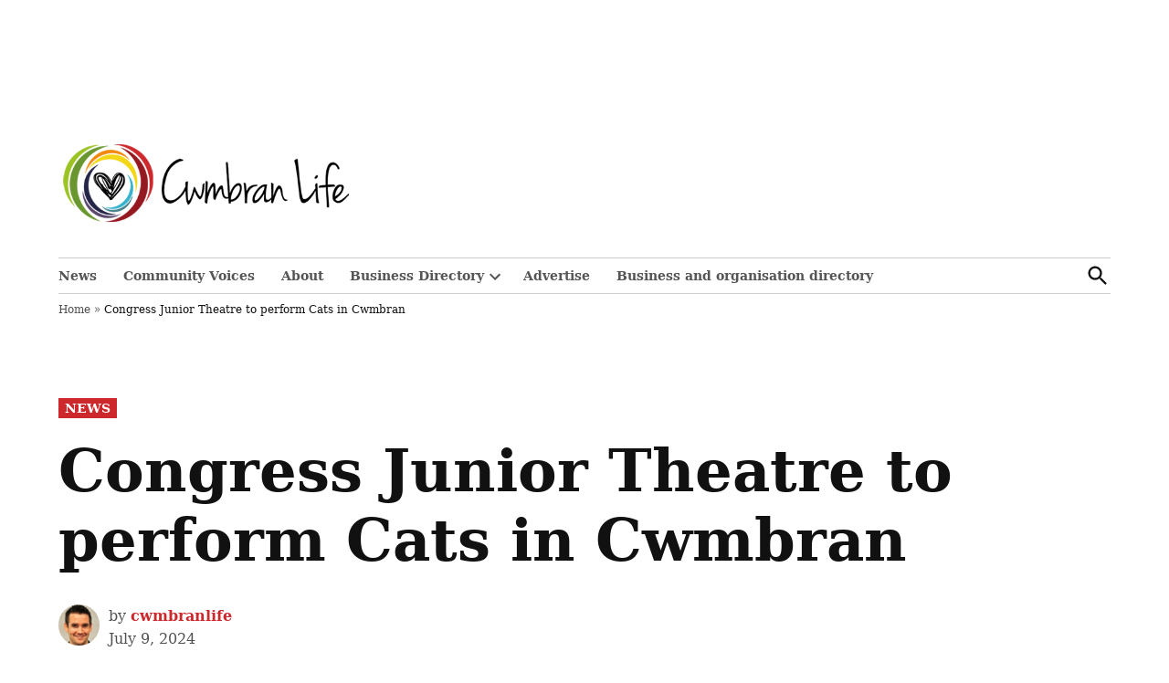

--- FILE ---
content_type: text/html; charset=UTF-8
request_url: https://www.cwmbranlife.co.uk/congress-junior-theatre-to-perform-cats-in-cwmbran
body_size: 15149
content:
<!doctype html>
<html lang="en-US">
<head>
	<meta charset="UTF-8" />
	<meta name="viewport" content="width=device-width, initial-scale=1" />
	<link rel="profile" href="https://gmpg.org/xfn/11" />
	<meta name='robots' content='index, follow, max-image-preview:large, max-snippet:-1, max-video-preview:-1' />
		<script async src="https://securepubads.g.doubleclick.net/tag/js/gpt.js"></script>
		<script>
			window.googletag = window.googletag || { cmd: [] };
		</script>
		
	<!-- This site is optimized with the Yoast SEO Premium plugin v26.0 (Yoast SEO v26.0) - https://yoast.com/wordpress/plugins/seo/ -->
	<title>Congress Junior Theatre to perform Cats in Cwmbran - Cwmbranlife</title>
	<meta name="description" content="The young members of Cwmbran&#039;s Congress Junior Theatre group are preparing to bring Andrew Lloyd Webber&#039;s Cats to the town." />
	<link rel="canonical" href="https://www.cwmbranlife.co.uk/congress-junior-theatre-to-perform-cats-in-cwmbran" />
	<meta property="og:locale" content="en_US" />
	<meta property="og:type" content="article" />
	<meta property="og:title" content="Congress Junior Theatre to perform Cats in Cwmbran" />
	<meta property="og:description" content="The young members of Cwmbran&#039;s Congress Junior Theatre group are preparing to bring Andrew Lloyd Webber&#039;s Cats to the town." />
	<meta property="og:url" content="https://www.cwmbranlife.co.uk/congress-junior-theatre-to-perform-cats-in-cwmbran" />
	<meta property="og:site_name" content="Cwmbranlife" />
	<meta property="article:publisher" content="https://www.facebook.com/CwmbranLife/" />
	<meta property="article:published_time" content="2024-07-09T20:23:52+00:00" />
	<meta property="article:modified_time" content="2024-07-09T20:23:53+00:00" />
	<meta property="og:image" content="https://www.cwmbranlife.co.uk/wp-content/uploads/2024/07/congress-junior-theatre.jpg" />
	<meta property="og:image:width" content="640" />
	<meta property="og:image:height" content="480" />
	<meta property="og:image:type" content="image/jpeg" />
	<meta name="author" content="cwmbranlife" />
	<meta name="twitter:card" content="summary_large_image" />
	<meta name="twitter:creator" content="@benblack" />
	<meta name="twitter:site" content="@CwmbranLife" />
	<meta name="twitter:label1" content="Written by" />
	<meta name="twitter:data1" content="cwmbranlife" />
	<meta name="twitter:label2" content="Est. reading time" />
	<meta name="twitter:data2" content="1 minute" />
	<script type="application/ld+json" class="yoast-schema-graph">{"@context":"https://schema.org","@graph":[{"@type":"Article","@id":"https://www.cwmbranlife.co.uk/congress-junior-theatre-to-perform-cats-in-cwmbran#article","isPartOf":{"@id":"https://www.cwmbranlife.co.uk/congress-junior-theatre-to-perform-cats-in-cwmbran"},"author":{"name":"cwmbranlife","@id":"https://cwmbranlife.co.uk/#/schema/person/f157a457cbcc5cf3eba1ff1a2964c198"},"headline":"Congress Junior Theatre to perform Cats in Cwmbran","datePublished":"2024-07-09T20:23:52+00:00","dateModified":"2024-07-09T20:23:53+00:00","mainEntityOfPage":{"@id":"https://www.cwmbranlife.co.uk/congress-junior-theatre-to-perform-cats-in-cwmbran"},"wordCount":70,"publisher":{"@id":"https://cwmbranlife.co.uk/#organization"},"image":{"@id":"https://www.cwmbranlife.co.uk/congress-junior-theatre-to-perform-cats-in-cwmbran#primaryimage"},"thumbnailUrl":"https://www.cwmbranlife.co.uk/wp-content/uploads/2024/07/congress-junior-theatre.jpg","keywords":["congress theatre"],"articleSection":["News"],"inLanguage":"en-US","copyrightYear":"2024","copyrightHolder":{"@id":"https://www.cwmbranlife.co.uk/#organization"}},{"@type":"WebPage","@id":"https://www.cwmbranlife.co.uk/congress-junior-theatre-to-perform-cats-in-cwmbran","url":"https://www.cwmbranlife.co.uk/congress-junior-theatre-to-perform-cats-in-cwmbran","name":"Congress Junior Theatre to perform Cats in Cwmbran - Cwmbranlife","isPartOf":{"@id":"https://cwmbranlife.co.uk/#website"},"primaryImageOfPage":{"@id":"https://www.cwmbranlife.co.uk/congress-junior-theatre-to-perform-cats-in-cwmbran#primaryimage"},"image":{"@id":"https://www.cwmbranlife.co.uk/congress-junior-theatre-to-perform-cats-in-cwmbran#primaryimage"},"thumbnailUrl":"https://www.cwmbranlife.co.uk/wp-content/uploads/2024/07/congress-junior-theatre.jpg","datePublished":"2024-07-09T20:23:52+00:00","dateModified":"2024-07-09T20:23:53+00:00","description":"The young members of Cwmbran's Congress Junior Theatre group are preparing to bring Andrew Lloyd Webber's Cats to the town.","breadcrumb":{"@id":"https://www.cwmbranlife.co.uk/congress-junior-theatre-to-perform-cats-in-cwmbran#breadcrumb"},"inLanguage":"en-US","potentialAction":[{"@type":"ReadAction","target":["https://www.cwmbranlife.co.uk/congress-junior-theatre-to-perform-cats-in-cwmbran"]}]},{"@type":"ImageObject","inLanguage":"en-US","@id":"https://www.cwmbranlife.co.uk/congress-junior-theatre-to-perform-cats-in-cwmbran#primaryimage","url":"https://www.cwmbranlife.co.uk/wp-content/uploads/2024/07/congress-junior-theatre.jpg","contentUrl":"https://www.cwmbranlife.co.uk/wp-content/uploads/2024/07/congress-junior-theatre.jpg","width":640,"height":480,"caption":"Members of the Congress Junior Theatre rehearsing for Cats"},{"@type":"BreadcrumbList","@id":"https://www.cwmbranlife.co.uk/congress-junior-theatre-to-perform-cats-in-cwmbran#breadcrumb","itemListElement":[{"@type":"ListItem","position":1,"name":"Home","item":"https://cwmbranlife.co.uk/"},{"@type":"ListItem","position":2,"name":"Congress Junior Theatre to perform Cats in Cwmbran"}]},{"@type":"WebSite","@id":"https://cwmbranlife.co.uk/#website","url":"https://cwmbranlife.co.uk/","name":"Cwmbran Life","description":"","publisher":{"@id":"https://cwmbranlife.co.uk/#organization"},"potentialAction":[{"@type":"SearchAction","target":{"@type":"EntryPoint","urlTemplate":"https://cwmbranlife.co.uk/?s={search_term_string}"},"query-input":{"@type":"PropertyValueSpecification","valueRequired":true,"valueName":"search_term_string"}}],"inLanguage":"en-US"},{"@type":"Organization","@id":"https://cwmbranlife.co.uk/#organization","name":"Cwmbran Life","url":"https://cwmbranlife.co.uk/","logo":{"@type":"ImageObject","inLanguage":"en-US","@id":"https://cwmbranlife.co.uk/#/schema/logo/image/","url":"https://www.cwmbranlife.co.uk/wp-content/uploads/2020/03/cwmbran-life-logo-retina.png","contentUrl":"https://www.cwmbranlife.co.uk/wp-content/uploads/2020/03/cwmbran-life-logo-retina.png","width":500,"height":150,"caption":"Cwmbran Life"},"image":{"@id":"https://cwmbranlife.co.uk/#/schema/logo/image/"},"sameAs":["https://www.facebook.com/CwmbranLife/","https://x.com/CwmbranLife","https://www.instagram.com/cwmbranlife"]},{"@type":"Person","@id":"https://cwmbranlife.co.uk/#/schema/person/f157a457cbcc5cf3eba1ff1a2964c198","name":"cwmbranlife","image":{"@type":"ImageObject","inLanguage":"en-US","@id":"https://cwmbranlife.co.uk/#/schema/person/image/","url":"https://secure.gravatar.com/avatar/46040086e23369b11ff11cc8c37a2cbce3b90a0e1f856b7a3267916be319ff25?s=96&d=mm&r=g","contentUrl":"https://secure.gravatar.com/avatar/46040086e23369b11ff11cc8c37a2cbce3b90a0e1f856b7a3267916be319ff25?s=96&d=mm&r=g","caption":"cwmbranlife"},"sameAs":["https://x.com/benblack"],"url":"https://www.cwmbranlife.co.uk/author/admin"}]}</script>
	<!-- / Yoast SEO Premium plugin. -->


<link rel='dns-prefetch' href='//www.googletagmanager.com' />
<link rel='dns-prefetch' href='//pagead2.googlesyndication.com' />
<link rel="alternate" type="application/rss+xml" title="Cwmbranlife &raquo; Feed" href="https://www.cwmbranlife.co.uk/feed" />
<link rel="alternate" type="application/rss+xml" title="Cwmbranlife &raquo; Comments Feed" href="https://www.cwmbranlife.co.uk/comments/feed" />
<link rel="alternate" type="application/rss+xml" title="Cwmbranlife &raquo; Congress Junior Theatre to perform Cats in Cwmbran Comments Feed" href="https://www.cwmbranlife.co.uk/congress-junior-theatre-to-perform-cats-in-cwmbran/feed" />
<link rel="alternate" title="oEmbed (JSON)" type="application/json+oembed" href="https://www.cwmbranlife.co.uk/wp-json/oembed/1.0/embed?url=https%3A%2F%2Fwww.cwmbranlife.co.uk%2Fcongress-junior-theatre-to-perform-cats-in-cwmbran" />
<link rel="alternate" title="oEmbed (XML)" type="text/xml+oembed" href="https://www.cwmbranlife.co.uk/wp-json/oembed/1.0/embed?url=https%3A%2F%2Fwww.cwmbranlife.co.uk%2Fcongress-junior-theatre-to-perform-cats-in-cwmbran&#038;format=xml" />
<style id='wp-img-auto-sizes-contain-inline-css'>img:is([sizes=auto i],[sizes^="auto," i]){contain-intrinsic-size:3000px 1500px}</style>
<style id='wp-emoji-styles-inline-css'>img.wp-smiley,img.emoji{display: inline !important;border: none !important;box-shadow: none !important;height: 1em !important;width: 1em !important;margin: 0 0.07em !important;vertical-align: -0.1em !important;background: none !important;padding: 0 !important;}</style>
<style id='wp-block-library-inline-css'>:root{--wp-block-synced-color:#7a00df;--wp-block-synced-color--rgb:122,0,223;--wp-bound-block-color:var(--wp-block-synced-color);--wp-editor-canvas-background:#ddd;--wp-admin-theme-color:#007cba;--wp-admin-theme-color--rgb:0,124,186;--wp-admin-theme-color-darker-10:#006ba1;--wp-admin-theme-color-darker-10--rgb:0,107,160.5;--wp-admin-theme-color-darker-20:#005a87;--wp-admin-theme-color-darker-20--rgb:0,90,135;--wp-admin-border-width-focus:2px}@media (min-resolution:192dpi){:root{--wp-admin-border-width-focus:1.5px}}.wp-element-button{cursor:pointer}:root .has-very-light-gray-background-color{background-color:#eee}:root .has-very-dark-gray-background-color{background-color:#313131}:root .has-very-light-gray-color{color:#eee}:root .has-very-dark-gray-color{color:#313131}:root .has-vivid-green-cyan-to-vivid-cyan-blue-gradient-background{background:linear-gradient(135deg,#00d084,#0693e3)}:root .has-purple-crush-gradient-background{background:linear-gradient(135deg,#34e2e4,#4721fb 50%,#ab1dfe)}:root .has-hazy-dawn-gradient-background{background:linear-gradient(135deg,#faaca8,#dad0ec)}:root .has-subdued-olive-gradient-background{background:linear-gradient(135deg,#fafae1,#67a671)}:root .has-atomic-cream-gradient-background{background:linear-gradient(135deg,#fdd79a,#004a59)}:root .has-nightshade-gradient-background{background:linear-gradient(135deg,#330968,#31cdcf)}:root .has-midnight-gradient-background{background:linear-gradient(135deg,#020381,#2874fc)}:root{--wp--preset--font-size--normal:16px;--wp--preset--font-size--huge:42px}.has-regular-font-size{font-size:1em}.has-larger-font-size{font-size:2.625em}.has-normal-font-size{font-size:var(--wp--preset--font-size--normal)}.has-huge-font-size{font-size:var(--wp--preset--font-size--huge)}.has-text-align-center{text-align:center}.has-text-align-left{text-align:left}.has-text-align-right{text-align:right}.has-fit-text{white-space:nowrap!important}#end-resizable-editor-section{display:none}.aligncenter{clear:both}.items-justified-left{justify-content:flex-start}.items-justified-center{justify-content:center}.items-justified-right{justify-content:flex-end}.items-justified-space-between{justify-content:space-between}.screen-reader-text{border:0;clip-path:inset(50%);height:1px;margin:-1px;overflow:hidden;padding:0;position:absolute;width:1px;word-wrap:normal!important}.screen-reader-text:focus{background-color:#ddd;clip-path:none;color:#444;display:block;font-size:1em;height:auto;left:5px;line-height:normal;padding:15px 23px 14px;text-decoration:none;top:5px;width:auto;z-index:100000}html :where(.has-border-color){border-style:solid}html :where([style*=border-top-color]){border-top-style:solid}html :where([style*=border-right-color]){border-right-style:solid}html :where([style*=border-bottom-color]){border-bottom-style:solid}html :where([style*=border-left-color]){border-left-style:solid}html :where([style*=border-width]){border-style:solid}html :where([style*=border-top-width]){border-top-style:solid}html :where([style*=border-right-width]){border-right-style:solid}html :where([style*=border-bottom-width]){border-bottom-style:solid}html :where([style*=border-left-width]){border-left-style:solid}html :where(img[class*=wp-image-]){height:auto;max-width:100%}:where(figure){margin:0 0 1em}html :where(.is-position-sticky){--wp-admin--admin-bar--position-offset:var(--wp-admin--admin-bar--height,0px)}@media screen and (max-width:600px){html :where(.is-position-sticky){--wp-admin--admin-bar--position-offset:0px}}</style><style id='wp-block-paragraph-inline-css'>.is-small-text{font-size:.875em}.is-regular-text{font-size:1em}.is-large-text{font-size:2.25em}.is-larger-text{font-size:3em}.has-drop-cap:not(:focus):first-letter{float:left;font-size:8.4em;font-style:normal;font-weight:100;line-height:.68;margin:.05em .1em 0 0;text-transform:uppercase}body.rtl .has-drop-cap:not(:focus):first-letter{float:none;margin-left:.1em}p.has-drop-cap.has-background{overflow:hidden}:root :where(p.has-background){padding:1.25em 2.375em}:where(p.has-text-color:not(.has-link-color)) a{color:inherit}p.has-text-align-left[style*="writing-mode:vertical-lr"],p.has-text-align-right[style*="writing-mode:vertical-rl"]{rotate:180deg}</style>
<style id='global-styles-inline-css'>:root{--wp--preset--aspect-ratio--square: 1;--wp--preset--aspect-ratio--4-3: 4/3;--wp--preset--aspect-ratio--3-4: 3/4;--wp--preset--aspect-ratio--3-2: 3/2;--wp--preset--aspect-ratio--2-3: 2/3;--wp--preset--aspect-ratio--16-9: 16/9;--wp--preset--aspect-ratio--9-16: 9/16;--wp--preset--color--black: #000000;--wp--preset--color--cyan-bluish-gray: #abb8c3;--wp--preset--color--white: #FFFFFF;--wp--preset--color--pale-pink: #f78da7;--wp--preset--color--vivid-red: #cf2e2e;--wp--preset--color--luminous-vivid-orange: #ff6900;--wp--preset--color--luminous-vivid-amber: #fcb900;--wp--preset--color--light-green-cyan: #7bdcb5;--wp--preset--color--vivid-green-cyan: #00d084;--wp--preset--color--pale-cyan-blue: #8ed1fc;--wp--preset--color--vivid-cyan-blue: #0693e3;--wp--preset--color--vivid-purple: #9b51e0;--wp--preset--color--primary: #cd282c;--wp--preset--color--primary-variation: #a50004;--wp--preset--color--secondary: #69962e;--wp--preset--color--secondary-variation: #416e06;--wp--preset--color--dark-gray: #111111;--wp--preset--color--medium-gray: #767676;--wp--preset--color--light-gray: #EEEEEE;--wp--preset--gradient--vivid-cyan-blue-to-vivid-purple: linear-gradient(135deg,rgb(6,147,227) 0%,rgb(155,81,224) 100%);--wp--preset--gradient--light-green-cyan-to-vivid-green-cyan: linear-gradient(135deg,rgb(122,220,180) 0%,rgb(0,208,130) 100%);--wp--preset--gradient--luminous-vivid-amber-to-luminous-vivid-orange: linear-gradient(135deg,rgb(252,185,0) 0%,rgb(255,105,0) 100%);--wp--preset--gradient--luminous-vivid-orange-to-vivid-red: linear-gradient(135deg,rgb(255,105,0) 0%,rgb(207,46,46) 100%);--wp--preset--gradient--very-light-gray-to-cyan-bluish-gray: linear-gradient(135deg,rgb(238,238,238) 0%,rgb(169,184,195) 100%);--wp--preset--gradient--cool-to-warm-spectrum: linear-gradient(135deg,rgb(74,234,220) 0%,rgb(151,120,209) 20%,rgb(207,42,186) 40%,rgb(238,44,130) 60%,rgb(251,105,98) 80%,rgb(254,248,76) 100%);--wp--preset--gradient--blush-light-purple: linear-gradient(135deg,rgb(255,206,236) 0%,rgb(152,150,240) 100%);--wp--preset--gradient--blush-bordeaux: linear-gradient(135deg,rgb(254,205,165) 0%,rgb(254,45,45) 50%,rgb(107,0,62) 100%);--wp--preset--gradient--luminous-dusk: linear-gradient(135deg,rgb(255,203,112) 0%,rgb(199,81,192) 50%,rgb(65,88,208) 100%);--wp--preset--gradient--pale-ocean: linear-gradient(135deg,rgb(255,245,203) 0%,rgb(182,227,212) 50%,rgb(51,167,181) 100%);--wp--preset--gradient--electric-grass: linear-gradient(135deg,rgb(202,248,128) 0%,rgb(113,206,126) 100%);--wp--preset--gradient--midnight: linear-gradient(135deg,rgb(2,3,129) 0%,rgb(40,116,252) 100%);--wp--preset--gradient--grad-1: linear-gradient( 135deg,rgb( 205,40,44) 0%,rgb( 165,0,4) 100% );--wp--preset--gradient--grad-2: linear-gradient( 135deg,rgb( 105,150,46) 0%,rgb( 65,110,6) 100% );--wp--preset--gradient--grad-3: linear-gradient( 135deg,rgb( 17,17,17 ) 0%,rgb( 85,85,85 ) 100% );--wp--preset--gradient--grad-4: linear-gradient( 135deg,rgb( 68,68,68 ) 0%,rgb( 136,136,136 ) 100% );--wp--preset--gradient--grad-5: linear-gradient( 135deg,rgb( 119,119,119 ) 0%,rgb( 221,221,221 ) 100% );--wp--preset--gradient--grad-6: linear-gradient( 135deg,rgb( 221,221,221 ) 0%,rgb( 255,255,255 ) 100% );--wp--preset--font-size--small: 16px;--wp--preset--font-size--medium: 20px;--wp--preset--font-size--large: 36px;--wp--preset--font-size--x-large: 42px;--wp--preset--font-size--normal: 20px;--wp--preset--font-size--huge: 44px;--wp--preset--spacing--20: 0.44rem;--wp--preset--spacing--30: 0.67rem;--wp--preset--spacing--40: 1rem;--wp--preset--spacing--50: 1.5rem;--wp--preset--spacing--60: 2.25rem;--wp--preset--spacing--70: 3.38rem;--wp--preset--spacing--80: 5.06rem;--wp--preset--shadow--natural: 6px 6px 9px rgba(0,0,0,0.2);--wp--preset--shadow--deep: 12px 12px 50px rgba(0,0,0,0.4);--wp--preset--shadow--sharp: 6px 6px 0px rgba(0,0,0,0.2);--wp--preset--shadow--outlined: 6px 6px 0px -3px rgb(255,255,255),6px 6px rgb(0,0,0);--wp--preset--shadow--crisp: 6px 6px 0px rgb(0,0,0);}:where(.is-layout-flex){gap: 0.5em;}:where(.is-layout-grid){gap: 0.5em;}body .is-layout-flex{display: flex;}.is-layout-flex{flex-wrap: wrap;align-items: center;}.is-layout-flex > :is(*,div){margin: 0;}body .is-layout-grid{display: grid;}.is-layout-grid > :is(*,div){margin: 0;}:where(.wp-block-columns.is-layout-flex){gap: 2em;}:where(.wp-block-columns.is-layout-grid){gap: 2em;}:where(.wp-block-post-template.is-layout-flex){gap: 1.25em;}:where(.wp-block-post-template.is-layout-grid){gap: 1.25em;}.has-black-color{color: var(--wp--preset--color--black) !important;}.has-cyan-bluish-gray-color{color: var(--wp--preset--color--cyan-bluish-gray) !important;}.has-white-color{color: var(--wp--preset--color--white) !important;}.has-pale-pink-color{color: var(--wp--preset--color--pale-pink) !important;}.has-vivid-red-color{color: var(--wp--preset--color--vivid-red) !important;}.has-luminous-vivid-orange-color{color: var(--wp--preset--color--luminous-vivid-orange) !important;}.has-luminous-vivid-amber-color{color: var(--wp--preset--color--luminous-vivid-amber) !important;}.has-light-green-cyan-color{color: var(--wp--preset--color--light-green-cyan) !important;}.has-vivid-green-cyan-color{color: var(--wp--preset--color--vivid-green-cyan) !important;}.has-pale-cyan-blue-color{color: var(--wp--preset--color--pale-cyan-blue) !important;}.has-vivid-cyan-blue-color{color: var(--wp--preset--color--vivid-cyan-blue) !important;}.has-vivid-purple-color{color: var(--wp--preset--color--vivid-purple) !important;}.has-black-background-color{background-color: var(--wp--preset--color--black) !important;}.has-cyan-bluish-gray-background-color{background-color: var(--wp--preset--color--cyan-bluish-gray) !important;}.has-white-background-color{background-color: var(--wp--preset--color--white) !important;}.has-pale-pink-background-color{background-color: var(--wp--preset--color--pale-pink) !important;}.has-vivid-red-background-color{background-color: var(--wp--preset--color--vivid-red) !important;}.has-luminous-vivid-orange-background-color{background-color: var(--wp--preset--color--luminous-vivid-orange) !important;}.has-luminous-vivid-amber-background-color{background-color: var(--wp--preset--color--luminous-vivid-amber) !important;}.has-light-green-cyan-background-color{background-color: var(--wp--preset--color--light-green-cyan) !important;}.has-vivid-green-cyan-background-color{background-color: var(--wp--preset--color--vivid-green-cyan) !important;}.has-pale-cyan-blue-background-color{background-color: var(--wp--preset--color--pale-cyan-blue) !important;}.has-vivid-cyan-blue-background-color{background-color: var(--wp--preset--color--vivid-cyan-blue) !important;}.has-vivid-purple-background-color{background-color: var(--wp--preset--color--vivid-purple) !important;}.has-black-border-color{border-color: var(--wp--preset--color--black) !important;}.has-cyan-bluish-gray-border-color{border-color: var(--wp--preset--color--cyan-bluish-gray) !important;}.has-white-border-color{border-color: var(--wp--preset--color--white) !important;}.has-pale-pink-border-color{border-color: var(--wp--preset--color--pale-pink) !important;}.has-vivid-red-border-color{border-color: var(--wp--preset--color--vivid-red) !important;}.has-luminous-vivid-orange-border-color{border-color: var(--wp--preset--color--luminous-vivid-orange) !important;}.has-luminous-vivid-amber-border-color{border-color: var(--wp--preset--color--luminous-vivid-amber) !important;}.has-light-green-cyan-border-color{border-color: var(--wp--preset--color--light-green-cyan) !important;}.has-vivid-green-cyan-border-color{border-color: var(--wp--preset--color--vivid-green-cyan) !important;}.has-pale-cyan-blue-border-color{border-color: var(--wp--preset--color--pale-cyan-blue) !important;}.has-vivid-cyan-blue-border-color{border-color: var(--wp--preset--color--vivid-cyan-blue) !important;}.has-vivid-purple-border-color{border-color: var(--wp--preset--color--vivid-purple) !important;}.has-vivid-cyan-blue-to-vivid-purple-gradient-background{background: var(--wp--preset--gradient--vivid-cyan-blue-to-vivid-purple) !important;}.has-light-green-cyan-to-vivid-green-cyan-gradient-background{background: var(--wp--preset--gradient--light-green-cyan-to-vivid-green-cyan) !important;}.has-luminous-vivid-amber-to-luminous-vivid-orange-gradient-background{background: var(--wp--preset--gradient--luminous-vivid-amber-to-luminous-vivid-orange) !important;}.has-luminous-vivid-orange-to-vivid-red-gradient-background{background: var(--wp--preset--gradient--luminous-vivid-orange-to-vivid-red) !important;}.has-very-light-gray-to-cyan-bluish-gray-gradient-background{background: var(--wp--preset--gradient--very-light-gray-to-cyan-bluish-gray) !important;}.has-cool-to-warm-spectrum-gradient-background{background: var(--wp--preset--gradient--cool-to-warm-spectrum) !important;}.has-blush-light-purple-gradient-background{background: var(--wp--preset--gradient--blush-light-purple) !important;}.has-blush-bordeaux-gradient-background{background: var(--wp--preset--gradient--blush-bordeaux) !important;}.has-luminous-dusk-gradient-background{background: var(--wp--preset--gradient--luminous-dusk) !important;}.has-pale-ocean-gradient-background{background: var(--wp--preset--gradient--pale-ocean) !important;}.has-electric-grass-gradient-background{background: var(--wp--preset--gradient--electric-grass) !important;}.has-midnight-gradient-background{background: var(--wp--preset--gradient--midnight) !important;}.has-small-font-size{font-size: var(--wp--preset--font-size--small) !important;}.has-medium-font-size{font-size: var(--wp--preset--font-size--medium) !important;}.has-large-font-size{font-size: var(--wp--preset--font-size--large) !important;}.has-x-large-font-size{font-size: var(--wp--preset--font-size--x-large) !important;}</style>

<style id='classic-theme-styles-inline-css'>.wp-block-button__link{color:#fff;background-color:#32373c;border-radius:9999px;box-shadow:none;text-decoration:none;padding:calc(.667em + 2px) calc(1.333em + 2px);font-size:1.125em}.wp-block-file__button{background:#32373c;color:#fff;text-decoration:none}</style>
<link rel='stylesheet' id='newspack-ads-frontend-css' href='https://www.cwmbranlife.co.uk/wp-content/plugins/newspack-ads/includes/../dist/frontend.css?ver=1722354720' media='all' />
<link rel='stylesheet' id='newspack-blocks-block-styles-stylesheet-css' href='https://www.cwmbranlife.co.uk/wp-content/plugins/newspack-blocks/dist/block_styles.css?ver=3.0.3' media='all' />
<link rel='stylesheet' id='newspack-listings-curated-list-css' href='https://www.cwmbranlife.co.uk/wp-content/plugins/newspack-listings/dist/curated-list.css?ver=2.14.1' media='all' />
<link rel='stylesheet' id='newspack-newsletters-subscriptions-css' href='https://www.cwmbranlife.co.uk/wp-content/plugins/newspack-newsletters/includes/../dist/subscriptions.css?ver=1759048869' media='all' />
<link rel='stylesheet' id='newspack-reader-auth-css' href='https://www.cwmbranlife.co.uk/wp-content/plugins/newspack-plugin/dist/reader-auth.css?ver=3.2.1' media='all' />
<link rel='stylesheet' id='newspack-style-css' href='https://www.cwmbranlife.co.uk/wp-content/themes/newspack-theme/style.css?ver=1.85.1' media='all' />
<link rel='stylesheet' id='newspack-print-style-css' href='https://www.cwmbranlife.co.uk/wp-content/themes/newspack-theme/styles/print.css?ver=1.85.1' media='print' />

<!-- Google tag (gtag.js) snippet added by Site Kit -->
<!-- Google Analytics snippet added by Site Kit -->
<script src="https://www.googletagmanager.com/gtag/js?id=G-BQVQ26ZY3M" id="google_gtagjs-js" async></script>
<script id="google_gtagjs-js-after">
window.dataLayer = window.dataLayer || [];function gtag(){dataLayer.push(arguments);}
gtag("set","linker",{"domains":["www.cwmbranlife.co.uk"]});
gtag("js", new Date());
gtag("set", "developer_id.dZTNiMT", true);
gtag("config", "G-BQVQ26ZY3M");
//# sourceURL=google_gtagjs-js-after
</script>
<link rel="https://api.w.org/" href="https://www.cwmbranlife.co.uk/wp-json/" /><link rel="alternate" title="JSON" type="application/json" href="https://www.cwmbranlife.co.uk/wp-json/wp/v2/posts/41005" /><link rel="EditURI" type="application/rsd+xml" title="RSD" href="https://www.cwmbranlife.co.uk/xmlrpc.php?rsd" />
<meta name="generator" content="WordPress 6.9" />
<link rel='shortlink' href='https://www.cwmbranlife.co.uk/?p=41005' />
		<!-- Custom Logo: hide header text -->
		<style id="custom-logo-css">.site-title{position: absolute;clip-path: inset(50%);}</style>
		<meta name="generator" content="Site Kit by Google 1.162.1" />
	<style type="text/css" id="custom-theme-colors">:root{--newspack-theme-color-primary: #cd282c;--newspack-theme-color-primary-variation: #af0a0e;--newspack-theme-color-secondary: #69962e !important;--newspack-theme-color-secondary-variation: #416e06;--newspack-theme-color-primary-darken-5: #c82327;--newspack-theme-color-primary-darken-10: #c31e22;--newspack-theme-color-primary-against-white: #cd282c;--newspack-theme-color-secondary-against-white: dimgray;--newspack-theme-color-primary-variation-against-white: #af0a0e;--newspack-theme-color-secondary-variation-against-white: #416e06;--newspack-theme-color-against-primary: white;--newspack-theme-color-against-secondary: black;}input[type="checkbox"]::before{background-image: url("data:image/svg+xml,%3Csvg xmlns='http://www.w3.org/2000/svg' viewBox='0 0 24 24' width='24' height='24'%3E%3Cpath d='M16.7 7.1l-6.3 8.5-3.3-2.5-.9 1.2 4.5 3.4L17.9 8z' fill='black'%3E%3C/path%3E%3C/svg%3E");}.mobile-sidebar .nav3 a{background: transparent;}.mobile-sidebar .accent-header,.mobile-sidebar .article-section-title{border-color: #1f52eb;color: white;}.site .entry .entry-content .scaip .newspack_global_ad,.site .entry .entry-content .scaip .widget_newspack-ads-widget,.newspack_global_ad,.newspack_global_ad.global_above_header,.widget_newspack-ads-widget,div[class*="newspack-ads-blocks-ad-unit"]{background-color: #ffffff;}</style>
		<style type="text/css" id="newspack-theme-colors-variables">:root{--newspack-primary-color: #cd282c;--newspack-secondary-color: #69962e;--newspack-cta-color: #dd3333;--newspack-header-color: #3366ff;--newspack-primary-menu-color:;--newspack-footer-color:;--newspack-primary-contrast-color: white;--newspack-secondary-contrast-color: black;--newspack-cta-contrast-color: white;--newspack-header-contrast-color: white;--newspack-primary-menu-contrast-color: white;--newspack-footer-contrast-color: white;}</style>
	
	<style type="text/css" id="custom-theme-fonts">:root{--newspack-theme-font-heading: "Fira Sans","Georgia","serif";}:root{--newspack-theme-font-body: "PT Serif","Georgia","serif";}.tags-links span:first-child,.cat-links,.page-title,.highlight-menu .menu-label{text-transform: uppercase;}.accent-header,#secondary .widgettitle,.article-section-title{text-transform: uppercase;}</style>

	<link rel="pingback" href="https://www.cwmbranlife.co.uk/xmlrpc.php">
<!-- Google AdSense meta tags added by Site Kit -->
<meta name="google-adsense-platform-account" content="ca-host-pub-2644536267352236">
<meta name="google-adsense-platform-domain" content="sitekit.withgoogle.com">
<!-- End Google AdSense meta tags added by Site Kit -->

<!-- Google AdSense snippet added by Site Kit -->
<script async src="https://pagead2.googlesyndication.com/pagead/js/adsbygoogle.js?client=ca-pub-8173708120839787&amp;host=ca-host-pub-2644536267352236" crossorigin="anonymous"></script>

<!-- End Google AdSense snippet added by Site Kit -->
<link rel="icon" href="https://www.cwmbranlife.co.uk/wp-content/uploads/2020/03/cwmbran-life-logo-retina-50x50.png" sizes="32x32" />
<link rel="icon" href="https://www.cwmbranlife.co.uk/wp-content/uploads/2020/03/cwmbran-life-logo-retina.png" sizes="192x192" />
<link rel="apple-touch-icon" href="https://www.cwmbranlife.co.uk/wp-content/uploads/2020/03/cwmbran-life-logo-retina.png" />
<meta name="msapplication-TileImage" content="https://www.cwmbranlife.co.uk/wp-content/uploads/2020/03/cwmbran-life-logo-retina.png" />

</head>

<body class="wp-singular post-template-default single single-post postid-41005 single-format-standard wp-custom-logo wp-embed-responsive wp-theme-newspack-theme singular show-site-tagline h-nsub h-db h-ll h-dh has-sidebar af-widget cat-news primary-cat-news has-featured-image single-featured-image-default custom-ad-bg wpbdp-with-button-styles" data-amp-auto-lightbox-disable>
<style>@media ( min-width: 1px ){.newspack_global_ad.global_above_header{min-height: 1px;}}@media ( min-width: 320px ){.newspack_global_ad.global_above_header{min-height: 50px;}}@media ( min-width: 728px ){.newspack_global_ad.global_above_header{min-height: 90px;}}</style>		<div class='newspack_global_ad global_above_header fixed-height'>
						<!-- /23075099908/Leaderboard728x --><div id='div-gpt-ad-de351845dc-0'></div>		</div>
			<aside id="mobile-sidebar-fallback" class="mobile-sidebar">
		<button class="mobile-menu-toggle">
			<svg class="svg-icon" width="20" height="20" aria-hidden="true" role="img" xmlns="http://www.w3.org/2000/svg" viewBox="0 0 24 24"><path d="M19 6.41L17.59 5 12 10.59 6.41 5 5 6.41 10.59 12 5 17.59 6.41 19 12 13.41 17.59 19 19 17.59 13.41 12z" /><path d="M0 0h24v24H0z" fill="none" /></svg>			Close		</button>

		
<form role="search" method="get" class="search-form" action="https://www.cwmbranlife.co.uk/">
	<label for="search-form-1">
		<span class="screen-reader-text">Search for:</span>
	</label>
	<input type="search" id="search-form-1" class="search-field" placeholder="Search &hellip;" value="" name="s" />
	<button type="submit" class="search-submit">
		<svg class="svg-icon" width="28" height="28" aria-hidden="true" role="img" xmlns="http://www.w3.org/2000/svg" viewBox="0 0 24 24"><path d="M15.5 14h-.79l-.28-.27C15.41 12.59 16 11.11 16 9.5 16 5.91 13.09 3 9.5 3S3 5.91 3 9.5 5.91 16 9.5 16c1.61 0 3.09-.59 4.23-1.57l.27.28v.79l5 4.99L20.49 19l-4.99-5zm-6 0C7.01 14 5 11.99 5 9.5S7.01 5 9.5 5 14 7.01 14 9.5 11.99 14 9.5 14z" /><path d="M0 0h24v24H0z" fill="none" /></svg>		<span class="screen-reader-text">
			Search		</span>
	</button>
</form>
		<nav class="main-navigation nav1 dd-menu" aria-label="Top Menu" toolbar-target="site-navigation" toolbar="(min-width: 767px)">
			<ul id="menu-main-navigation" class="main-menu"><li id="menu-item-37774" class="menu-item menu-item-type-taxonomy menu-item-object-category current-post-ancestor current-menu-parent current-post-parent menu-item-37774"><a href="https://www.cwmbranlife.co.uk/category/news">News</a></li>
<li id="menu-item-13533" class="menu-item menu-item-type-taxonomy menu-item-object-category menu-item-13533"><a href="https://www.cwmbranlife.co.uk/category/community-voices">Community Voices</a></li>
<li id="menu-item-12538" class="menu-item menu-item-type-post_type menu-item-object-page menu-item-12538"><a href="https://www.cwmbranlife.co.uk/about-cwmbran-life-2">About</a></li>
<li id="menu-item-12565" class="menu-item menu-item-type-post_type menu-item-object-page menu-item-has-children menu-item-12565"><a href="https://www.cwmbranlife.co.uk/business-directory">Business Directory</a><button aria-expanded="false" class="submenu-expand" [class]="setState12565 ? 'submenu-expand open-dropdown' : 'submenu-expand'" [aria-expanded]="setState12565 ? 'true' : 'false'" on="tap:AMP.setState( { setState12565: !setState12565 } )" aria-haspopup="true" data-toggle-parent-id="toggle-12565">
					<svg class="svg-icon" width="24" height="24" aria-hidden="true" role="img" focusable="false" xmlns="http://www.w3.org/2000/svg" viewBox="0 0 24 24"><path d="M7.41 8.59L12 13.17l4.59-4.58L18 10l-6 6-6-6 1.41-1.41z"></path><path fill="none" d="M0 0h24v24H0V0z"></path></svg>
					<span class="screen-reader-text" [text]="setState12565 ? 'Close dropdown menu' : 'Open dropdown menu'">Open dropdown menu</span>
				</button>
<ul class="sub-menu">
	<li id="menu-item-12716" class="menu-item menu-item-type-custom menu-item-object-custom menu-item-12716"><a href="https://www.cwmbranlife.co.uk/business-directory/">View all businesses</a></li>
	<li id="menu-item-12705" class="menu-item menu-item-type-custom menu-item-object-custom menu-item-12705"><a href="https://www.cwmbranlife.co.uk/business-directory/?wpbdp_view=submit_listing">Add your business</a></li>
</ul>
</li>
<li id="menu-item-12700" class="menu-item menu-item-type-post_type menu-item-object-page menu-item-12700"><a href="https://www.cwmbranlife.co.uk/advertise-cwmbran-life">Advertise</a></li>
<li id="menu-item-25432" class="menu-item menu-item-type-post_type menu-item-object-page menu-item-25432"><a href="https://www.cwmbranlife.co.uk/business-and-organisation-directory">Business and organisation directory</a></li>
</ul>		</nav>
		
	</aside>
	<aside id="desktop-sidebar-fallback" class="desktop-sidebar dir-left">
		<button class="desktop-menu-toggle">
			<svg class="svg-icon" width="20" height="20" aria-hidden="true" role="img" xmlns="http://www.w3.org/2000/svg" viewBox="0 0 24 24"><path d="M19 6.41L17.59 5 12 10.59 6.41 5 5 6.41 10.59 12 5 17.59 6.41 19 12 13.41 17.59 19 19 17.59 13.41 12z" /><path d="M0 0h24v24H0z" fill="none" /></svg>			Close		</button>
	</aside>

<div id="page" class="site">
	<a class="skip-link screen-reader-text" href="#main">Skip to content</a>

	
	<header id="masthead" class="site-header hide-header-search" [class]="searchVisible ? 'show-header-search site-header ' : 'hide-header-search site-header'">

					
			<div class="middle-header-contain">
				<div class="wrapper">
					
					
					
					<div class="site-branding">

	
		<style>.site-header .custom-logo{height: 97px;max-height: 150px;max-width: 500px;width: 323px;}@media (max-width: 781px){.site-header .custom-logo{max-width: 175px;max-height: 53px;}}@media (min-width: 782px){.h-stk:not(.h-sub) .site-header .custom-logo{max-height: 90px;max-width: 300px;}.h-sub .site-header .custom-logo{max-width: 200px;max-height: 60px;}}@media (max-width: 1199px) and (min-width: 782px){.h-stk.h-cl:not(.h-sub) .site-header .custom-logo{max-width: 100%;width: auto;}}</style><a href="https://www.cwmbranlife.co.uk/" class="custom-logo-link" rel="home"><img width="500" height="150" src="https://www.cwmbranlife.co.uk/wp-content/uploads/2020/03/cwmbran-life-logo-retina.png" class="custom-logo" alt="cwmbran-life-logo-retina" decoding="async" fetchpriority="high" srcset="https://www.cwmbranlife.co.uk/wp-content/uploads/2020/03/cwmbran-life-logo-retina.png 500w, https://www.cwmbranlife.co.uk/wp-content/uploads/2020/03/cwmbran-life-logo-retina-336x101.png 336w, https://www.cwmbranlife.co.uk/wp-content/uploads/2020/03/cwmbran-life-logo-retina-150x45.png 150w" sizes="(max-width: 500px) 100vw, 500px" /></a>
	<div class="site-identity">
											<p class="site-title"><a href="https://www.cwmbranlife.co.uk/" rel="home">Cwmbranlife</a></p>
					
			</div><!-- .site-identity -->

</div><!-- .site-branding -->

					

					<div class="nav-wrapper desktop-only">
						<div id="tertiary-nav-contain">
													</div><!-- #tertiary-nav-contain -->

											</div><!-- .nav-wrapper -->

					
					
					
											<button class="mobile-menu-toggle" on="tap:mobile-sidebar.toggle">
							<svg class="svg-icon" width="20" height="20" aria-hidden="true" role="img" xmlns="http://www.w3.org/2000/svg" viewBox="0 0 24 24"><path d="M0 0h24v24H0z" fill="none" /><path d="M3 18h18v-2H3v2zm0-5h18v-2H3v2zm0-7v2h18V6H3z" /></svg>							<span>Menu</span>
						</button>
					
					
				</div><!-- .wrapper -->
			</div><!-- .middle-header-contain -->


							<div class="bottom-header-contain desktop-only">
					<div class="wrapper">
						<div id="site-navigation">
									<nav class="main-navigation nav1 dd-menu" aria-label="Top Menu" toolbar-target="site-navigation" toolbar="(min-width: 767px)">
			<ul id="menu-main-navigation-1" class="main-menu"><li class="menu-item menu-item-type-taxonomy menu-item-object-category current-post-ancestor current-menu-parent current-post-parent menu-item-37774"><a href="https://www.cwmbranlife.co.uk/category/news">News</a></li>
<li class="menu-item menu-item-type-taxonomy menu-item-object-category menu-item-13533"><a href="https://www.cwmbranlife.co.uk/category/community-voices">Community Voices</a></li>
<li class="menu-item menu-item-type-post_type menu-item-object-page menu-item-12538"><a href="https://www.cwmbranlife.co.uk/about-cwmbran-life-2">About</a></li>
<li class="menu-item menu-item-type-post_type menu-item-object-page menu-item-has-children menu-item-12565"><a href="https://www.cwmbranlife.co.uk/business-directory">Business Directory</a><button aria-expanded="false" class="submenu-expand" [class]="setState12565 ? 'submenu-expand open-dropdown' : 'submenu-expand'" [aria-expanded]="setState12565 ? 'true' : 'false'" on="tap:AMP.setState( { setState12565: !setState12565 } )" aria-haspopup="true" data-toggle-parent-id="toggle-12565">
					<svg class="svg-icon" width="24" height="24" aria-hidden="true" role="img" focusable="false" xmlns="http://www.w3.org/2000/svg" viewBox="0 0 24 24"><path d="M7.41 8.59L12 13.17l4.59-4.58L18 10l-6 6-6-6 1.41-1.41z"></path><path fill="none" d="M0 0h24v24H0V0z"></path></svg>
					<span class="screen-reader-text" [text]="setState12565 ? 'Close dropdown menu' : 'Open dropdown menu'">Open dropdown menu</span>
				</button>
<ul class="sub-menu">
	<li class="menu-item menu-item-type-custom menu-item-object-custom menu-item-12716"><a href="https://www.cwmbranlife.co.uk/business-directory/">View all businesses</a></li>
	<li class="menu-item menu-item-type-custom menu-item-object-custom menu-item-12705"><a href="https://www.cwmbranlife.co.uk/business-directory/?wpbdp_view=submit_listing">Add your business</a></li>
</ul>
</li>
<li class="menu-item menu-item-type-post_type menu-item-object-page menu-item-12700"><a href="https://www.cwmbranlife.co.uk/advertise-cwmbran-life">Advertise</a></li>
<li class="menu-item menu-item-type-post_type menu-item-object-page menu-item-25432"><a href="https://www.cwmbranlife.co.uk/business-and-organisation-directory">Business and organisation directory</a></li>
</ul>		</nav>
								</div>

						
<div class="header-search-contain">
	<button id="search-toggle" on="tap:AMP.setState( { searchVisible: !searchVisible } ), search-form-2.focus" aria-controls="search-menu" [aria-expanded]="searchVisible ? 'true' : 'false'" aria-expanded="false">
		<span class="screen-reader-text" [text]="searchVisible ? 'Close Search' : 'Open Search'">
			Open Search		</span>
		<span class="search-icon"><svg class="svg-icon" width="28" height="28" aria-hidden="true" role="img" xmlns="http://www.w3.org/2000/svg" viewBox="0 0 24 24"><path d="M15.5 14h-.79l-.28-.27C15.41 12.59 16 11.11 16 9.5 16 5.91 13.09 3 9.5 3S3 5.91 3 9.5 5.91 16 9.5 16c1.61 0 3.09-.59 4.23-1.57l.27.28v.79l5 4.99L20.49 19l-4.99-5zm-6 0C7.01 14 5 11.99 5 9.5S7.01 5 9.5 5 14 7.01 14 9.5 11.99 14 9.5 14z" /><path d="M0 0h24v24H0z" fill="none" /></svg></span>
		<span class="close-icon"><svg class="svg-icon" width="28" height="28" aria-hidden="true" role="img" xmlns="http://www.w3.org/2000/svg" viewBox="0 0 24 24"><path d="M19 6.41L17.59 5 12 10.59 6.41 5 5 6.41 10.59 12 5 17.59 6.41 19 12 13.41 17.59 19 19 17.59 13.41 12z" /><path d="M0 0h24v24H0z" fill="none" /></svg></span>
	</button>
	<div id="header-search" [aria-expanded]="searchVisible ? 'true' : 'false'" aria-expanded="false">
		
<form role="search" method="get" class="search-form" action="https://www.cwmbranlife.co.uk/">
	<label for="search-form-2">
		<span class="screen-reader-text">Search for:</span>
	</label>
	<input type="search" id="search-form-2" class="search-field" placeholder="Search &hellip;" value="" name="s" />
	<button type="submit" class="search-submit">
		<svg class="svg-icon" width="28" height="28" aria-hidden="true" role="img" xmlns="http://www.w3.org/2000/svg" viewBox="0 0 24 24"><path d="M15.5 14h-.79l-.28-.27C15.41 12.59 16 11.11 16 9.5 16 5.91 13.09 3 9.5 3S3 5.91 3 9.5 5.91 16 9.5 16c1.61 0 3.09-.59 4.23-1.57l.27.28v.79l5 4.99L20.49 19l-4.99-5zm-6 0C7.01 14 5 11.99 5 9.5S7.01 5 9.5 5 14 7.01 14 9.5 11.99 14 9.5 14z" /><path d="M0 0h24v24H0z" fill="none" /></svg>		<span class="screen-reader-text">
			Search		</span>
	</button>
</form>
	</div><!-- #header-search -->
</div><!-- .header-search-contain -->
					</div><!-- .wrapper -->
				</div><!-- .bottom-header-contain -->
					
			</header><!-- #masthead -->

	<div class="site-breadcrumb desktop-only"><div class="wrapper"><span><span><a href="https://cwmbranlife.co.uk/">Home</a></span> » <span class="breadcrumb_last" aria-current="page">Congress Junior Theatre to perform Cats in Cwmbran</span></span></div></div>
	
	
	<div id="content" class="site-content">

	<section id="primary" class="content-area category-news tag-congress-theatre">
		<main id="main" class="site-main">

								<header class="entry-header">
						
	<span class="cat-links"><span class="screen-reader-text">Posted in</span><a href="https://www.cwmbranlife.co.uk/category/news" rel="category tag">News</a></span>			<h1 class="entry-title ">
			Congress Junior Theatre to perform Cats in Cwmbran		</h1>
		
	<div class="entry-subhead">
									<div class="entry-meta">
					<span class="author-avatar"><img alt='' src='https://secure.gravatar.com/avatar/46040086e23369b11ff11cc8c37a2cbce3b90a0e1f856b7a3267916be319ff25?s=96&#038;d=mm&#038;r=g' srcset='https://secure.gravatar.com/avatar/46040086e23369b11ff11cc8c37a2cbce3b90a0e1f856b7a3267916be319ff25?s=192&#038;d=mm&#038;r=g 2x' class='avatar avatar-96 photo' height='96' width='96' decoding='async'/></span><span class="byline"><span>by</span> <span class="author vcard"><a class="url fn n" href="https://www.cwmbranlife.co.uk/author/admin">cwmbranlife</a></span></span><span class="posted-on"><time class="entry-date published" datetime="2024-07-09T20:23:52+00:00">July 9, 2024</time><time class="updated" datetime="2024-07-09T20:23:53+00:00">July 9, 2024</time></span>				</div><!-- .meta-info -->
								</div>
					</header>

				
				<div class="main-content">

					
			<figure class="post-thumbnail">

				<img width="640" height="480" src="https://www.cwmbranlife.co.uk/wp-content/uploads/2024/07/congress-junior-theatre.jpg" class="attachment-newspack-featured-image size-newspack-featured-image wp-post-image" alt="young people on stage performing" data-hero-candidate="1" fetchpriority="high" decoding="async" srcset="https://www.cwmbranlife.co.uk/wp-content/uploads/2024/07/congress-junior-theatre.jpg 640w, https://www.cwmbranlife.co.uk/wp-content/uploads/2024/07/congress-junior-theatre-300x225.jpg 300w, https://www.cwmbranlife.co.uk/wp-content/uploads/2024/07/congress-junior-theatre-600x450.jpg 600w, https://www.cwmbranlife.co.uk/wp-content/uploads/2024/07/congress-junior-theatre-400x300.jpg 400w, https://www.cwmbranlife.co.uk/wp-content/uploads/2024/07/congress-junior-theatre-200x150.jpg 200w, https://www.cwmbranlife.co.uk/wp-content/uploads/2024/07/congress-junior-theatre-500x375.jpg 500w" sizes="(max-width: 640px) 100vw, 640px" />			<figcaption><span>Members of the Congress Junior Theatre rehearsing for Cats <span class="image-credit"><span class="credit-label-wrapper">Credit:</span> Congress Junior Theatre</span></span></figcaption>
			
			</figure><!-- .post-thumbnail -->

		

<article id="post-41005" class="post-41005 post type-post status-publish format-standard has-post-thumbnail hentry category-news tag-congress-theatre entry">
	<div class="entry-content">

		
		
<p>The young members of Cwmbran&#8217;s Congress Junior Theatre group are preparing to bring Andrew Lloyd Webber&#8217;s Cats to the town.</p>



<span id="more-41005"></span>



<p>The cast will take to the stage for a three-night run starting on Thursday 11 July. </p>



<p>Tickets are £12 and are available from the <a href="https://congresstheatre.co.uk/whats-on/873659166" target="_blank" rel="noreferrer noopener">Congress Theatre&#8217;s website</a> or the box office on 01633 868239.</p>



<p>The show starts at 7.15pm. Doors open at 6.45pm.</p>
	</div><!-- .entry-content -->

	<footer class="entry-footer">
		<span class="tags-links"><span>Tagged: </span><a href="https://www.cwmbranlife.co.uk/tag/congress-theatre" rel="tag">congress theatre</a></span>	</footer><!-- .entry-footer -->

	
</article><!-- #post-${ID} -->

	<nav class="navigation post-navigation" aria-label="Posts">
		<h2 class="screen-reader-text">Post navigation</h2>
		<div class="nav-links"><div class="nav-previous"><a href="https://www.cwmbranlife.co.uk/torfaen-mp-nick-thomas-symonds-appointed-to-government" rel="prev"><span class="meta-nav">Previous</span> <span class="post-title">Torfaen MP Nick Thomas-Symonds appointed to government</span></a></div><div class="nav-next"><a href="https://www.cwmbranlife.co.uk/coed-eva-and-blenheim-primary-schools-play-in-first-cwmbran-league-final" rel="next"><span class="meta-nav">Next</span> <span class="post-title">Coed Eva and Blenheim primary schools play in first Cwmbran league final</span></a></div></div>
	</nav>				</div><!-- .main-content -->

			
<aside id="secondary" class="widget-area">
			<div class='newspack_global_ad sidebar_sidebar-1 sidebar_sidebar-1-before hook-before stick-to-top fixed-height'>
								</div>
				<div class='newspack_global_ad sidebar_sidebar-1 sidebar_sidebar-1-after hook-after stick-to-top fixed-height'>
								</div>
		</aside><!-- #secondary -->

		</main><!-- #main -->
	</section><!-- #primary -->


			<div class="above-footer-widgets">
			<div class="wrapper">
							</div><!-- .wrapper -->
		</div><!-- .above-footer-widgets -->
	
			<div class='newspack_global_ad sticky fixed-height'>
							<button class='newspack_sticky_ad__close'></button>
								</div>
		
	</div><!-- #content -->

	<footer id="colophon" class="site-footer">

						
		<div class="site-info">

			
			<div class="wrapper site-info-contain">
													<span class="copyright">&copy; 2026 Cwmbran Life.</span>
				
				<a target="_blank" href="https://newspack.com/" class="imprint">
					Powered by Newspack				</a>

							</div><!-- .wrapper -->
		</div><!-- .site-info -->
	</footer><!-- #colophon -->

</div><!-- #page -->

<script type="speculationrules">
{"prefetch":[{"source":"document","where":{"and":[{"href_matches":"/*"},{"not":{"href_matches":["/wp-*.php","/wp-admin/*","/wp-content/uploads/*","/wp-content/*","/wp-content/plugins/*","/wp-content/themes/newspack-theme/*","/*\\?(.+)"]}},{"not":{"selector_matches":"a[rel~=\"nofollow\"]"}},{"not":{"selector_matches":".no-prefetch, .no-prefetch a"}}]},"eagerness":"conservative"}]}
</script>
<script>(function(){var lazy_load ={"active":true,"fetch_margin_percent":100,"render_margin_percent":0,"mobile_scaling":2};googletag.cmd.push(function(){googletag.pubads().enableLazyLoad({fetchMarginPercent: lazy_load.fetch_margin_percent,renderMarginPercent: lazy_load.render_margin_percent,mobileScaling: lazy_load.mobile_scaling});});})();</script>
		<script>(function(){var ad_config ={"network_code":"23075099908","disable_initial_load":false};var all_ad_units ={"div-gpt-ad-de351845dc-0":{"unique_id":"de351845dc","name":"Leaderboard","code":"Leaderboard728x","path":[],"sizes":[[320,50],[728,90]],"fluid":false,"fixed_height":{"active":true,"use_max_height":true,"max_height":100},"targeting":{"site":"cwmbranlife.co.uk","reader_status":[],"slug":"congress-junior-theatre-to-perform-cats-in-cwmbran","category":["news"],"tag":["congress-theatre"],"author":["cwmbranlife"],"post_type":"post","ID":41005},"sticky":false,"size_map":{"1":[[1,1]],"320":[[320,50]],"728":[[728,90]]},"bounds_selectors":[".wp-block-column",".entry-content",".sidebar",".widget-area"],"bounds_bleed":40}};var common_targeting = [];var defined_ad_units ={};var boundsContainers ={};function inOrPastViewport(element){var bounding = element.getBoundingClientRect();return(bounding.right <=(window.innerWidth || document.documentElement.clientWidth)&&bounding.bottom <=(window.innerHeight || document.documentElement.clientHeight));}for(var container_id in all_ad_units){var ad_unit = all_ad_units[ container_id ];var container = document.querySelector('#' + container_id);if(! container){continue;}ad_unit.in_viewport = inOrPastViewport(container);container.ad_unit = ad_unit;var boundsWidth = 0;findContainer:
					for(var i = 0;i < ad_unit['bounds_selectors'].length;i++){var selector = ad_unit['bounds_selectors'][ i ];if(typeof boundsContainers[ selector ] === 'undefined'){boundsContainers[ selector ] = document.querySelectorAll(selector);}if(boundsContainers[ selector ].length){for(var j = 0;j < boundsContainers[ selector ].length;j++){var boundsContainer = boundsContainers[ selector ][ j ];if(boundsContainer.contains(container)){boundsWidth = boundsContainer.offsetWidth;break findContainer;}}}}var shouldUseBounds = !! boundsWidth;var availableWidth = window.innerWidth;if(shouldUseBounds){var containerWidth = container.parentNode.offsetWidth;availableWidth = Math.max(boundsWidth,containerWidth)+ parseInt(ad_unit['bounds_bleed']);for(viewportWidth in ad_unit['size_map']){var width = parseInt(viewportWidth);if(shouldUseBounds&&width > availableWidth){delete ad_unit['size_map'][ viewportWidth ];}}}if(ad_unit.fixed_height.active){var height = 'auto';var prop = 'height';if(ad_unit.in_viewport){for(viewportWidth in ad_unit.size_map){if(viewportWidth < availableWidth){height = 0;for(size in ad_unit.size_map[ viewportWidth ]){height = Math.max(height,ad_unit.size_map[ viewportWidth ][ size ][1]);}}}if(ad_unit.fixed_height.use_max_height&&ad_unit.fixed_height.max_height < height){height = ad_unit.fixed_height.max_height;prop = 'min-height';}height = height + 'px';}container.parentNode.style[prop] = height;}}googletag.cmd.push(function(){for(var container_id in all_ad_units){var ad_unit = all_ad_units[ container_id ];var container = document.querySelector('#' + container_id);if(! container){continue;}var slotSizes = ad_unit['sizes'];if(ad_unit['fluid']){slotSizes = slotSizes.concat('fluid');}var codeParts = [ ad_config['network_code'] ];if(ad_unit.path&&ad_unit.path.length){codeParts = codeParts.concat(ad_unit.path.map(function(parent){return parent['code'];}));}codeParts.push(ad_unit['code']);var code = '/' + codeParts.join('/');defined_ad_units[ container_id ] = googletag.defineSlot(code,slotSizes,container_id).addService(googletag.pubads());for(var target_key in common_targeting){defined_ad_units[ container_id ].setTargeting(target_key,common_targeting[ target_key ]);}for(var target_key in ad_unit['targeting']){defined_ad_units[ container_id ].setTargeting(target_key,ad_unit['targeting'][ target_key ]);}var mapping = googletag.sizeMapping();var baseSizes = [];if(ad_unit['fluid']){baseSizes = baseSizes.concat('fluid');}for(viewportWidth in ad_unit['size_map']){var width = parseInt(viewportWidth);var mappedSizes = ad_unit['size_map'][ viewportWidth ];mapping.addSize([ width,0 ],baseSizes.concat(mappedSizes));}if(ad_unit['sticky']){mapping.addSize([600,0],baseSizes);var stickyContainer = container.parentNode;var stickyClose = stickyContainer.querySelector('button.newspack_sticky_ad__close');var initialBodyPadding = document.body.style.paddingBottom;if(stickyClose){stickyClose.addEventListener('click',function(){stickyContainer.parentNode.removeChild(stickyContainer);document.body.style.paddingBottom = initialBodyPadding;});}}mapping.addSize([0,0],baseSizes);defined_ad_units[ container_id ].defineSizeMapping(mapping.build());}if(ad_config['disable_initial_load']){googletag.pubads().disableInitialLoad();}googletag.pubads().collapseEmptyDivs();googletag.pubads().enableSingleRequest();googletag.enableServices();for(var container_id in defined_ad_units){googletag.display(container_id);}googletag.pubads().addEventListener('slotRenderEnded',function(event){var container = document.getElementById(event.slot.getSlotElementId());if(! container){return;}var ad_unit = container.ad_unit;if(! ad_unit){return;}if(ad_unit.fixed_height.active&&container.parentNode.style.height === 'auto'&&event.size){container.parentNode.style.height = event.size[1] + 'px';event.slot.defineSizeMapping(googletag.sizeMapping().addSize([ 0,0 ],event.size).build());}if(event.isEmpty&&(ad_unit.sticky || ! ad_unit.fixed_height.active ||(ad_unit.fixed_height.active&&! ad_unit.in_viewport))){container.parentNode.style.display = 'none';}else{container.parentNode.style.display = 'flex';}var sizes = event.slot.getSizes();if((event.size === null || event.size[0] === 0)&&Array.isArray(sizes)&&sizes.indexOf('fluid')!== -1){if(container){var iframe = container.querySelector('iframe');if(iframe){iframe.style.width = '100%';}}}});googletag.pubads().addEventListener('slotRenderEnded',function(event){var container = document.getElementById(event.slot.getSlotElementId());if(! container){return;}var ad_unit = container.ad_unit;if(! ad_unit || ! ad_unit.sticky){return;}if(! event.isEmpty&&document.body.clientWidth <= 600){stickyContainer.style.display = 'flex';document.body.style.paddingBottom = stickyContainer.clientHeight + 'px';}});(function(){var stickyAd = document.querySelector('.h-stk .stick-to-top:last-child');var siteHeader = document.querySelector('.h-stk .site-header');if(stickyAd&&siteHeader){stickyAd.style.top = 'calc(' + siteHeader.offsetHeight + 'px + 1rem)';}})();});})();</script>
			<script>
	/(trident|msie)/i.test(navigator.userAgent)&&document.getElementById&&window.addEventListener&&window.addEventListener("hashchange",function(){var t,e=location.hash.substring(1);/^[A-z0-9_-]+$/.test(e)&&(t=document.getElementById(e))&&(/^(?:a|select|input|button|textarea)$/i.test(t.tagName)||(t.tabIndex=-1),t.focus())},!1);
	</script>
	<script id="newspack-reader-activation-js-extra">
var newspack_ras_config = {"auth_intention_cookie":"np_auth_intention","cid_cookie":"newspack-cid","authenticated_email":"","otp_auth_action":"np_otp_auth","account_url":""};
var newspack_reader_data = {"store_prefix":"np_reader_1_","is_temporary":"","reader_activity":[{"action":"article_view","data":{"post_id":41005,"permalink":"https://www.cwmbranlife.co.uk/congress-junior-theatre-to-perform-cats-in-cwmbran","categories":[6],"tags":[289],"author":"1"}}]};
//# sourceURL=newspack-reader-activation-js-extra
</script>
<script src="https://www.cwmbranlife.co.uk/wp-content/plugins/newspack-plugin/dist/reader-activation.js?ver=3.2.1" id="newspack-reader-activation-js" async data-amp-plus-allowed></script>
<script id="newspack-reader-auth-js-extra">
var newspack_reader_auth_labels = {"invalid_email":"Please enter a valid email address.","invalid_password":"Please enter a password.","blocked_popup":"The popup has been blocked. Allow popups for the site and try again."};
//# sourceURL=newspack-reader-auth-js-extra
</script>
<script src="https://www.cwmbranlife.co.uk/wp-content/plugins/newspack-plugin/dist/reader-auth.js?ver=3.2.1" id="newspack-reader-auth-js" async data-amp-plus-allowed></script>
<script id="newspack-amp-fallback-js-extra">
var newspackScreenReaderText = {"open_search":"Open Search","close_search":"Close Search","expand_comments":"Expand Comments","collapse_comments":"Collapse Comments","show_order_details":"Show details","hide_order_details":"Hide details","open_dropdown_menu":"Open dropdown menu","close_dropdown_menu":"Close dropdown menu","is_amp":""};
//# sourceURL=newspack-amp-fallback-js-extra
</script>
<script src="https://www.cwmbranlife.co.uk/wp-content/themes/newspack-theme/js/dist/amp-fallback.js?ver=1.85.1" id="newspack-amp-fallback-js"></script>
<script id="newspack-menu-accessibility-js-extra">
var newspackScreenReaderText = {"open_search":"Open Search","close_search":"Close Search","expand_comments":"Expand Comments","collapse_comments":"Collapse Comments","show_order_details":"Show details","hide_order_details":"Hide details","open_dropdown_menu":"Open dropdown menu","close_dropdown_menu":"Close dropdown menu","is_amp":""};
//# sourceURL=newspack-menu-accessibility-js-extra
</script>
<script src="https://www.cwmbranlife.co.uk/wp-content/themes/newspack-theme/js/dist/menu-accessibility.js?ver=1.85.1" id="newspack-menu-accessibility-js"></script>
<script id="wp-emoji-settings" type="application/json">
{"baseUrl":"https://s.w.org/images/core/emoji/17.0.2/72x72/","ext":".png","svgUrl":"https://s.w.org/images/core/emoji/17.0.2/svg/","svgExt":".svg","source":{"concatemoji":"https://www.cwmbranlife.co.uk/wp-includes/js/wp-emoji-release.min.js?ver=6.9"}}
</script>
<script type="module">
/*! This file is auto-generated */
const a=JSON.parse(document.getElementById("wp-emoji-settings").textContent),o=(window._wpemojiSettings=a,"wpEmojiSettingsSupports"),s=["flag","emoji"];function i(e){try{var t={supportTests:e,timestamp:(new Date).valueOf()};sessionStorage.setItem(o,JSON.stringify(t))}catch(e){}}function c(e,t,n){e.clearRect(0,0,e.canvas.width,e.canvas.height),e.fillText(t,0,0);t=new Uint32Array(e.getImageData(0,0,e.canvas.width,e.canvas.height).data);e.clearRect(0,0,e.canvas.width,e.canvas.height),e.fillText(n,0,0);const a=new Uint32Array(e.getImageData(0,0,e.canvas.width,e.canvas.height).data);return t.every((e,t)=>e===a[t])}function p(e,t){e.clearRect(0,0,e.canvas.width,e.canvas.height),e.fillText(t,0,0);var n=e.getImageData(16,16,1,1);for(let e=0;e<n.data.length;e++)if(0!==n.data[e])return!1;return!0}function u(e,t,n,a){switch(t){case"flag":return n(e,"\ud83c\udff3\ufe0f\u200d\u26a7\ufe0f","\ud83c\udff3\ufe0f\u200b\u26a7\ufe0f")?!1:!n(e,"\ud83c\udde8\ud83c\uddf6","\ud83c\udde8\u200b\ud83c\uddf6")&&!n(e,"\ud83c\udff4\udb40\udc67\udb40\udc62\udb40\udc65\udb40\udc6e\udb40\udc67\udb40\udc7f","\ud83c\udff4\u200b\udb40\udc67\u200b\udb40\udc62\u200b\udb40\udc65\u200b\udb40\udc6e\u200b\udb40\udc67\u200b\udb40\udc7f");case"emoji":return!a(e,"\ud83e\u1fac8")}return!1}function f(e,t,n,a){let r;const o=(r="undefined"!=typeof WorkerGlobalScope&&self instanceof WorkerGlobalScope?new OffscreenCanvas(300,150):document.createElement("canvas")).getContext("2d",{willReadFrequently:!0}),s=(o.textBaseline="top",o.font="600 32px Arial",{});return e.forEach(e=>{s[e]=t(o,e,n,a)}),s}function r(e){var t=document.createElement("script");t.src=e,t.defer=!0,document.head.appendChild(t)}a.supports={everything:!0,everythingExceptFlag:!0},new Promise(t=>{let n=function(){try{var e=JSON.parse(sessionStorage.getItem(o));if("object"==typeof e&&"number"==typeof e.timestamp&&(new Date).valueOf()<e.timestamp+604800&&"object"==typeof e.supportTests)return e.supportTests}catch(e){}return null}();if(!n){if("undefined"!=typeof Worker&&"undefined"!=typeof OffscreenCanvas&&"undefined"!=typeof URL&&URL.createObjectURL&&"undefined"!=typeof Blob)try{var e="postMessage("+f.toString()+"("+[JSON.stringify(s),u.toString(),c.toString(),p.toString()].join(",")+"));",a=new Blob([e],{type:"text/javascript"});const r=new Worker(URL.createObjectURL(a),{name:"wpTestEmojiSupports"});return void(r.onmessage=e=>{i(n=e.data),r.terminate(),t(n)})}catch(e){}i(n=f(s,u,c,p))}t(n)}).then(e=>{for(const n in e)a.supports[n]=e[n],a.supports.everything=a.supports.everything&&a.supports[n],"flag"!==n&&(a.supports.everythingExceptFlag=a.supports.everythingExceptFlag&&a.supports[n]);var t;a.supports.everythingExceptFlag=a.supports.everythingExceptFlag&&!a.supports.flag,a.supports.everything||((t=a.source||{}).concatemoji?r(t.concatemoji):t.wpemoji&&t.twemoji&&(r(t.twemoji),r(t.wpemoji)))});
//# sourceURL=https://www.cwmbranlife.co.uk/wp-includes/js/wp-emoji-loader.min.js
</script>

<script defer src="https://static.cloudflareinsights.com/beacon.min.js/vcd15cbe7772f49c399c6a5babf22c1241717689176015" integrity="sha512-ZpsOmlRQV6y907TI0dKBHq9Md29nnaEIPlkf84rnaERnq6zvWvPUqr2ft8M1aS28oN72PdrCzSjY4U6VaAw1EQ==" data-cf-beacon='{"version":"2024.11.0","token":"9da81e7e65ba4302a6a14e103f72e547","r":1,"server_timing":{"name":{"cfCacheStatus":true,"cfEdge":true,"cfExtPri":true,"cfL4":true,"cfOrigin":true,"cfSpeedBrain":true},"location_startswith":null}}' crossorigin="anonymous"></script>
</body>
</html>


--- FILE ---
content_type: text/html; charset=utf-8
request_url: https://www.google.com/recaptcha/api2/aframe
body_size: 268
content:
<!DOCTYPE HTML><html><head><meta http-equiv="content-type" content="text/html; charset=UTF-8"></head><body><script nonce="_VCIE4Y4C1zjI5UcG6ghqA">/** Anti-fraud and anti-abuse applications only. See google.com/recaptcha */ try{var clients={'sodar':'https://pagead2.googlesyndication.com/pagead/sodar?'};window.addEventListener("message",function(a){try{if(a.source===window.parent){var b=JSON.parse(a.data);var c=clients[b['id']];if(c){var d=document.createElement('img');d.src=c+b['params']+'&rc='+(localStorage.getItem("rc::a")?sessionStorage.getItem("rc::b"):"");window.document.body.appendChild(d);sessionStorage.setItem("rc::e",parseInt(sessionStorage.getItem("rc::e")||0)+1);localStorage.setItem("rc::h",'1769132841123');}}}catch(b){}});window.parent.postMessage("_grecaptcha_ready", "*");}catch(b){}</script></body></html>